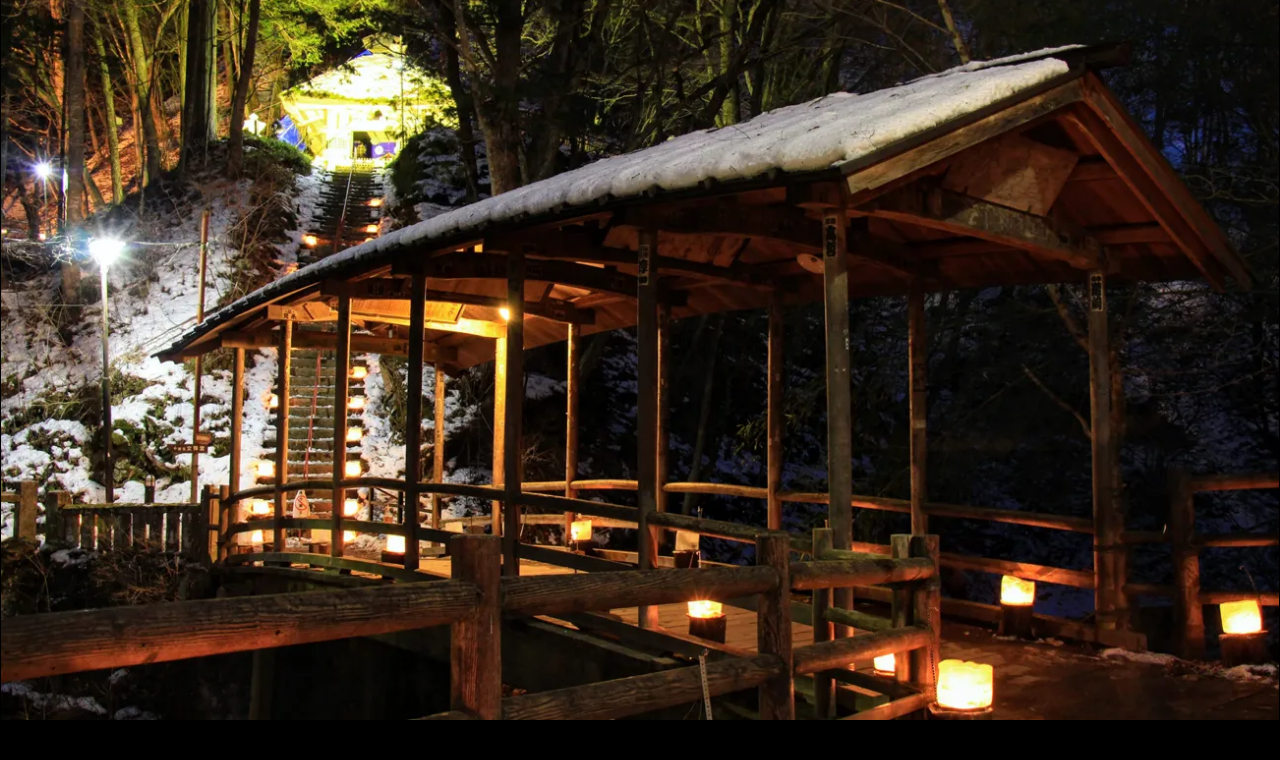

--- FILE ---
content_type: text/html; charset=utf-8
request_url: https://www.google.com/recaptcha/api2/aframe
body_size: 268
content:
<!DOCTYPE HTML><html><head><meta http-equiv="content-type" content="text/html; charset=UTF-8"></head><body><script nonce="zkwlSKAqFLuEnPE4bHiW3Q">/** Anti-fraud and anti-abuse applications only. See google.com/recaptcha */ try{var clients={'sodar':'https://pagead2.googlesyndication.com/pagead/sodar?'};window.addEventListener("message",function(a){try{if(a.source===window.parent){var b=JSON.parse(a.data);var c=clients[b['id']];if(c){var d=document.createElement('img');d.src=c+b['params']+'&rc='+(localStorage.getItem("rc::a")?sessionStorage.getItem("rc::b"):"");window.document.body.appendChild(d);sessionStorage.setItem("rc::e",parseInt(sessionStorage.getItem("rc::e")||0)+1);localStorage.setItem("rc::h",'1762240464786');}}}catch(b){}});window.parent.postMessage("_grecaptcha_ready", "*");}catch(b){}</script></body></html>

--- FILE ---
content_type: application/javascript
request_url: https://nagano-trip.com/wp-content/themes/snow-monkey/vendor/inc2734/wp-awesome-widgets/src/assets/js/widget/carousel-any-posts.js?ver=1722009441
body_size: 394
content:
(()=>{"use strict";var e={n:o=>{var r=o&&o.__esModule?()=>o.default:()=>o;return e.d(r,{a:r}),r},d:(o,r)=>{for(var a in r)e.o(r,a)&&!e.o(o,a)&&Object.defineProperty(o,a,{enumerable:!0,get:r[a]})},o:(e,o)=>Object.prototype.hasOwnProperty.call(e,o)};const o=window.jQuery;var r=e.n(o);r()(".wpaw-carousel__canvas").each(((e,o)=>{var a;a=o,r()(a).slick({speed:500,autoplaySpeed:4e3,slidesToShow:3,autoplay:!0,arrows:!1,dots:!0,infinite:!0,rows:0,responsive:[{breakpoint:768,settings:{slidesToShow:1}}]})}))})();